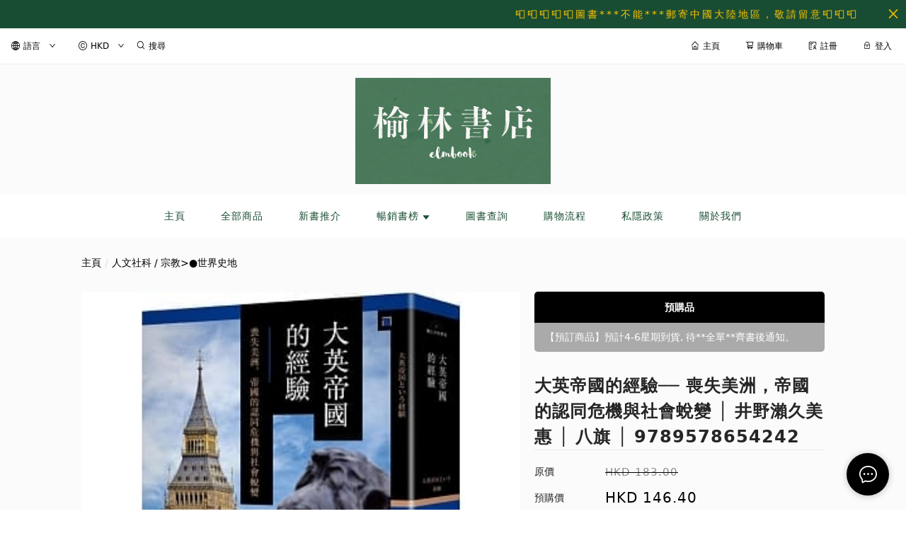

--- FILE ---
content_type: text/plain
request_url: https://www.google-analytics.com/j/collect?v=1&_v=j102&a=1508230415&t=pageview&_s=1&dl=https%3A%2F%2Fwww.elmbookhk.com%2Fc%2F9789578654242&ul=en-us%40posix&sr=1280x720&vp=1280x720&_u=aEDAAEABAAAAACAAI~&jid=927470051&gjid=140240846&cid=192134621.1769750307&tid=UA-180689576-1&_gid=1497806169.1769750307&_r=1&_slc=1&z=9378044
body_size: -833
content:
2,cG-HE11LLTGXR